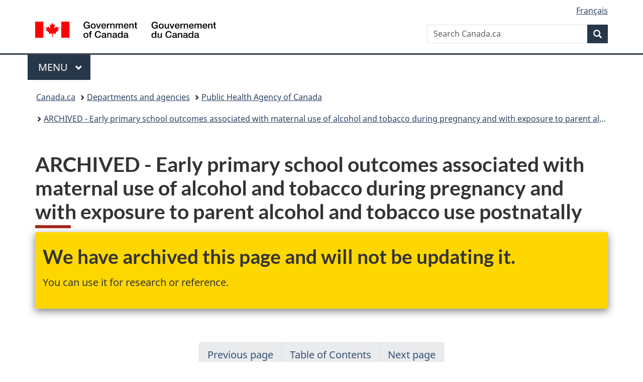

--- FILE ---
content_type: text/html;charset=utf-8
request_url: https://www.canada.ca/en/public-health/services/publications/healthy-living/fasd-early-primary-school-outcomes/literature-review.html
body_size: 19020
content:
<!doctype html>


<html class="no-js" dir="ltr" lang="en" xmlns="http://www.w3.org/1999/xhtml">

<head prefix="og: http://ogp.me/ns#">
    
<meta http-equiv="X-UA-Compatible" content="IE=edge"/>
<meta charset="utf-8"/>
<title>ARCHIVED - Early primary school outcomes associated with maternal use of alcohol and tobacco during pregnancy and with exposure to parent alcohol and tobacco use postnatally - Canada.ca</title>
<meta content="width=device-width,initial-scale=1" name="viewport"/>


	<link rel="schema.dcterms" href="http://purl.org/dc/terms/"/>
	<link rel="canonical" href="https://www.canada.ca/en/public-health/services/publications/healthy-living/fasd-early-primary-school-outcomes/literature-review.html"/>
    <link rel="alternate" hreflang="en" href="https://www.canada.ca/en/public-health/services/publications/healthy-living/fasd-early-primary-school-outcomes/literature-review.html"/>
	
        <link rel="alternate" hreflang="fr" href="https://www.canada.ca/fr/sante-publique/services/publications/vie-saine/etcaf-enfants-debut-primaire/analyse-documentaire.html"/>
	
	
		<meta name="description" content="The main purpose of the present study was to analyze longitudinal data from the Better Beginnings, Better Futures (BBBF) prospective study to examine relationships between prenatal exposure to alcohol and tobacco, separately and in combination, on developmental outcomes in young children from disadvantaged Ontario communities over the first four years of primary school (i.e. from 4 to 8 years of age)."/>
	
	
		<meta name="keywords" content="Fetal Alcohol Spectrum Disorder, Children and prenatal alcohol use, children and prenatal alcohol abuse, students and social disabilities, students and learning disabilities, behaviour problems, emotional problems, education, elementary education, prenatal tobacco use, prenatal exposure, parents and alcohol use, parents and tobacco use, fetus and effects of alcohol, fetus and effects of tobacco"/>
	
	
		<meta name="author" content="Public Health Agency of Canada"/>
	
	
		<meta name="dcterms.title" content="ARCHIVED - Early primary school outcomes associated with maternal use of alcohol and tobacco during pregnancy and with exposure to parent alcohol and tobacco use postnatally"/>
	
	
		<meta name="dcterms.description" content="The main purpose of the present study was to analyze longitudinal data from the Better Beginnings, Better Futures (BBBF) prospective study to examine relationships between prenatal exposure to alcohol and tobacco, separately and in combination, on developmental outcomes in young children from disadvantaged Ontario communities over the first four years of primary school (i.e. from 4 to 8 years of age)."/>
	
	
		<meta name="dcterms.creator" content="Public Health Agency of Canada"/>
	
	
	
		<meta name="dcterms.language" title="ISO639-2/T" content="eng"/>
	
	
	
		<meta name="dcterms.issued" title="W3CDTF" content="2011-08-12"/>
	
	
		<meta name="dcterms.modified" title="W3CDTF" content="2011-08-12"/>
	
	
		<meta name="dcterms.audience" content="general public"/>
	
	
		<meta name="dcterms.spatial" content="Canada"/>
	
	
		<meta name="dcterms.type" content="research"/>
	
	
	
	
	
		<meta name="dcterms.identifier" content="Public_Health_Agency_of_Canada"/>
	
	
	
        



	<meta prefix="fb: https://www.facebook.com/2008/fbml" property="fb:pages" content="378967748836213, 160339344047502, 184605778338568, 237796269600506, 10860597051, 14498271095, 209857686718, 160504807323251, 111156792247197, 113429762015861, 502566449790031, 312292485564363, 1471831713076413, 22724568071, 17294463927, 1442463402719857, 247990812241506, 730097607131117, 1142481292546228, 1765602380419601, 131514060764735, 307780276294187, 427238637642566, 525934210910141, 1016214671785090, 192657607776229, 586856208161152, 1146080748799944, 408143085978521, 490290084411688, 163828286987751, 565688503775086, 460123390028, 318424514044, 632493333805962, 370233926766473, 173004244677, 1562729973959056, 362400293941960, 769857139754987, 167891083224996, 466882737009651, 126404198009505, 135409166525475, 664638680273646, 169011506491295, 217171551640146, 182842831756930, 1464645710444681, 218822426028, 218740415905, 123326971154939, 125058490980757, 1062292210514762, 1768389106741505, 310939332270090, 285960408117397, 985916134909087, 655533774808209, 1522633664630497, 686814348097821, 230798677012118, 320520588000085, 103201203106202, 273375356172196, 61263506236, 353102841161, 1061339807224729, 1090791104267764, 395867780593657, 1597876400459657, 388427768185631, 937815283021844, 207409132619743, 1952090675003143, 206529629372368, 218566908564369, 175257766291975, 118472908172897, 767088219985590, 478573952173735, 465264530180856, 317418191615817, 428040827230778, 222493134493922, 196833853688656, 194633827256676, 252002641498535, 398018420213195, 265626156847421, 202442683196210, 384350631577399, 385499078129720, 178433945604162, 398240836869162, 326182960762584, 354672164565195, 375081249171867, 333050716732105, 118996871563050, 240349086055056, 119579301504003, 185184131584797, 333647780005544, 306255172770146, 369589566399283, 117461228379000, 349774478396157, 201995959908210, 307017162692056, 145928592172074, 122656527842056">


	


    


	<script src="//assets.adobedtm.com/be5dfd287373/abb618326704/launch-3eac5e076135.min.js"></script>










<link rel="stylesheet" href="https://use.fontawesome.com/releases/v5.15.4/css/all.css" integrity="sha256-mUZM63G8m73Mcidfrv5E+Y61y7a12O5mW4ezU3bxqW4=" crossorigin="anonymous"/>
<script blocking="render" src="/etc/designs/canada/wet-boew/js/gcdsloader.min.js"></script>
<link rel="stylesheet" href="/etc/designs/canada/wet-boew/css/theme.min.css"/>
<link href="/etc/designs/canada/wet-boew/assets/favicon.ico" rel="icon" type="image/x-icon"/>
<noscript><link rel="stylesheet" href="/etc/designs/canada/wet-boew/css/noscript.min.css"/></noscript>







                              <script>!function(a){var e="https://s.go-mpulse.net/boomerang/",t="addEventListener";if("False"=="True")a.BOOMR_config=a.BOOMR_config||{},a.BOOMR_config.PageParams=a.BOOMR_config.PageParams||{},a.BOOMR_config.PageParams.pci=!0,e="https://s2.go-mpulse.net/boomerang/";if(window.BOOMR_API_key="KBFUZ-C9D7G-RB8SX-GRGEN-HGMC9",function(){function n(e){a.BOOMR_onload=e&&e.timeStamp||(new Date).getTime()}if(!a.BOOMR||!a.BOOMR.version&&!a.BOOMR.snippetExecuted){a.BOOMR=a.BOOMR||{},a.BOOMR.snippetExecuted=!0;var i,_,o,r=document.createElement("iframe");if(a[t])a[t]("load",n,!1);else if(a.attachEvent)a.attachEvent("onload",n);r.src="javascript:void(0)",r.title="",r.role="presentation",(r.frameElement||r).style.cssText="width:0;height:0;border:0;display:none;",o=document.getElementsByTagName("script")[0],o.parentNode.insertBefore(r,o);try{_=r.contentWindow.document}catch(O){i=document.domain,r.src="javascript:var d=document.open();d.domain='"+i+"';void(0);",_=r.contentWindow.document}_.open()._l=function(){var a=this.createElement("script");if(i)this.domain=i;a.id="boomr-if-as",a.src=e+"KBFUZ-C9D7G-RB8SX-GRGEN-HGMC9",BOOMR_lstart=(new Date).getTime(),this.body.appendChild(a)},_.write("<bo"+'dy onload="document._l();">'),_.close()}}(),"".length>0)if(a&&"performance"in a&&a.performance&&"function"==typeof a.performance.setResourceTimingBufferSize)a.performance.setResourceTimingBufferSize();!function(){if(BOOMR=a.BOOMR||{},BOOMR.plugins=BOOMR.plugins||{},!BOOMR.plugins.AK){var e=""=="true"?1:0,t="",n="aoko7aacc2txg2lrlima-f-9a4881454-clientnsv4-s.akamaihd.net",i="false"=="true"?2:1,_={"ak.v":"39","ak.cp":"780901","ak.ai":parseInt("231651",10),"ak.ol":"0","ak.cr":9,"ak.ipv":4,"ak.proto":"h2","ak.rid":"1bc80f52","ak.r":51208,"ak.a2":e,"ak.m":"dscb","ak.n":"essl","ak.bpcip":"3.148.239.0","ak.cport":47766,"ak.gh":"23.209.83.15","ak.quicv":"","ak.tlsv":"tls1.3","ak.0rtt":"","ak.0rtt.ed":"","ak.csrc":"-","ak.acc":"","ak.t":"1769036312","ak.ak":"hOBiQwZUYzCg5VSAfCLimQ==N41TLhvb5SNREmHVHeX8Ay+stdzKfg4JqH+CpcBGEKolN6aAywehxBOzy3x3hdjAlsF6+7H4lzxedU7cFlq+gLRNzuRzdCmTt8UIg/FsyNytMKwJNejN9eTRfFRgqvJ3uVXmX3cCsZ8Ljh5ARGar6kbBcjeeEVec3mbtQVgeUEPFVC9TYDSNSNkctjWicp0GU7EkoDl1h9pLzwjPSOtks2T53wVWnxk8OGOzErPUuEOLgv1PgFNTJQp5UGtfK9Q65ZI6k3+XWBgRSV/JJkvV/6u27duqvJ51JPmmcAqEfkRdtpOfFTGauPPeZBPOBdPgormpye5l9CHzGIZ9Ta9OKI7S4J7psWeTaA9yDyRWd6RcAYp2jPxxHXSHwdn6aRxqZK/b22UNn9pmJEf2VGf9uZz3gyBfdTqRNB5LMWiCoDg=","ak.pv":"820","ak.dpoabenc":"","ak.tf":i};if(""!==t)_["ak.ruds"]=t;var o={i:!1,av:function(e){var t="http.initiator";if(e&&(!e[t]||"spa_hard"===e[t]))_["ak.feo"]=void 0!==a.aFeoApplied?1:0,BOOMR.addVar(_)},rv:function(){var a=["ak.bpcip","ak.cport","ak.cr","ak.csrc","ak.gh","ak.ipv","ak.m","ak.n","ak.ol","ak.proto","ak.quicv","ak.tlsv","ak.0rtt","ak.0rtt.ed","ak.r","ak.acc","ak.t","ak.tf"];BOOMR.removeVar(a)}};BOOMR.plugins.AK={akVars:_,akDNSPreFetchDomain:n,init:function(){if(!o.i){var a=BOOMR.subscribe;a("before_beacon",o.av,null,null),a("onbeacon",o.rv,null,null),o.i=!0}return this},is_complete:function(){return!0}}}}()}(window);</script></head>

<body vocab="http://schema.org/" typeof="WebPage" resource="#wb-webpage" class="">

    




    
        
        
        <div class="newpar new section">

</div>

    
        
        
        <div class="par iparys_inherited">

    
    
    
    
        
        
        <div class="global-header"><nav><ul id="wb-tphp">
	<li class="wb-slc"><a class="wb-sl" href="#wb-cont">Skip to main content</a></li>
	<li class="wb-slc"><a class="wb-sl" href="#wb-info">Skip to &#34;About government&#34;</a></li>
	
</ul></nav>

<header>
	<div id="wb-bnr" class="container">
		<div class="row">
			
			<section id="wb-lng" class="col-xs-3 col-sm-12 pull-right text-right">
    <h2 class="wb-inv">Language selection</h2>
    <div class="row">
        <div class="col-md-12">
            <ul class="list-inline mrgn-bttm-0">
                <li>
                    <a lang="fr" href="/fr/sante-publique/services/publications/vie-saine/etcaf-enfants-debut-primaire/analyse-documentaire.html">
                        
                            <span class="hidden-xs" translate="no">Fran&ccedil;ais</span>
                            <abbr title="Fran&ccedil;ais" class="visible-xs h3 mrgn-tp-sm mrgn-bttm-0 text-uppercase" translate="no">fr</abbr>
                        
                        
                    </a>
                </li>
                
                
            </ul>
        </div>
    </div>
</section>
				<div class="brand col-xs-9 col-sm-5 col-md-4" property="publisher" resource="#wb-publisher" typeof="GovernmentOrganization">
					
                    
					
						
						<a href="/en.html" property="url">
							<img src="/etc/designs/canada/wet-boew/assets/sig-blk-en.svg" alt="Government of Canada" property="logo"/>
							<span class="wb-inv"> /
								
								<span lang="fr">Gouvernement du Canada</span>
							</span>
						</a>
					
					<meta property="name" content="Government of Canada"/>
					<meta property="areaServed" typeof="Country" content="Canada"/>
					<link property="logo" href="/etc/designs/canada/wet-boew/assets/wmms-blk.svg"/>
				</div>
				<section id="wb-srch" class="col-lg-offset-4 col-md-offset-4 col-sm-offset-2 col-xs-12 col-sm-5 col-md-4">
					<h2>Search</h2>
					
<form action="/en/sr/srb.html" method="get" name="cse-search-box" role="search">
	<div class="form-group wb-srch-qry">
		
		    <label for="wb-srch-q" class="wb-inv">Search Canada.ca</label>
			<input id="wb-srch-q" list="wb-srch-q-ac" class="wb-srch-q form-control" name="q" type="search" value="" size="34" maxlength="170" placeholder="Search Canada.ca"/>
		    
		

		<datalist id="wb-srch-q-ac">
		</datalist>
	</div>
	<div class="form-group submit">
	<button type="submit" id="wb-srch-sub" class="btn btn-primary btn-small" name="wb-srch-sub"><span class="glyphicon-search glyphicon"></span><span class="wb-inv">Search</span></button>
	</div>
</form>

				</section>
		</div>
	</div>
	<hr/>
	
	<div class="container"><div class="row">
		
        <div class="col-md-8">
        <nav class="gcweb-menu" typeof="SiteNavigationElement">
		<h2 class="wb-inv">Menu</h2>
		<button type="button" aria-haspopup="true" aria-expanded="false"><span class="wb-inv">Main </span>Menu <span class="expicon glyphicon glyphicon-chevron-down"></span></button>
<ul role="menu" aria-orientation="vertical" data-ajax-replace="/content/dam/canada/sitemenu/sitemenu-v2-en.html">
	<li role="presentation"><a role="menuitem" tabindex="-1" href="https://www.canada.ca/en/services/jobs.html">Jobs and the workplace</a></li>
	<li role="presentation"><a role="menuitem" tabindex="-1" href="https://www.canada.ca/en/services/immigration-citizenship.html">Immigration and citizenship</a></li>
	<li role="presentation"><a role="menuitem" tabindex="-1" href="https://travel.gc.ca/">Travel and tourism</a></li>
	<li role="presentation"><a role="menuitem" tabindex="-1" href="https://www.canada.ca/en/services/business.html">Business and industry</a></li>
	<li role="presentation"><a role="menuitem" tabindex="-1" href="https://www.canada.ca/en/services/benefits.html">Benefits</a></li>
	<li role="presentation"><a role="menuitem" tabindex="-1" href="https://www.canada.ca/en/services/health.html">Health</a></li>
	<li role="presentation"><a role="menuitem" tabindex="-1" href="https://www.canada.ca/en/services/taxes.html">Taxes</a></li>
	<li role="presentation"><a role="menuitem" tabindex="-1" href="https://www.canada.ca/en/services/environment.html">Environment and natural resources</a></li>
	<li role="presentation"><a role="menuitem" tabindex="-1" href="https://www.canada.ca/en/services/defence.html">National security and defence</a></li>
	<li role="presentation"><a role="menuitem" tabindex="-1" href="https://www.canada.ca/en/services/culture.html">Culture, history and sport</a></li>
	<li role="presentation"><a role="menuitem" tabindex="-1" href="https://www.canada.ca/en/services/policing.html">Policing, justice and emergencies</a></li>
	<li role="presentation"><a role="menuitem" tabindex="-1" href="https://www.canada.ca/en/services/transport.html">Transport and infrastructure</a></li>
	<li role="presentation"><a role="menuitem" tabindex="-1" href="https://www.international.gc.ca/world-monde/index.aspx?lang=eng">Canada and the world</a></li>
	<li role="presentation"><a role="menuitem" tabindex="-1" href="https://www.canada.ca/en/services/finance.html">Money and finances</a></li>
	<li role="presentation"><a role="menuitem" tabindex="-1" href="https://www.canada.ca/en/services/science.html">Science and innovation</a></li>
	<li role="presentation"><a role="menuitem" tabindex="-1" href="https://www.canada.ca/en/services/life-events.html">Manage life events</a></li>
</ul>

		
        </nav>   
        </div>
		
		
		
    </div></div>
	
		<nav id="wb-bc" property="breadcrumb"><h2 class="wb-inv">You are here:</h2><div class="container"><ol class="breadcrumb">
<li><a href='/en.html'>Canada.ca</a></li>
<li><a href='/en/government/dept.html'>Departments and agencies</a></li>
<li><a href='/en/public-health.html'>Public Health Agency of Canada</a></li>
<li><a href='/en/public-health/services/publications/healthy-living/fasd-early-primary-school-outcomes.html'>ARCHIVED - Early primary school outcomes associated with maternal use of alcohol and tobacco during pregnancy and with exposure to parent alcohol and tobacco use postnatally</a></li>
</ol></div></nav>


	

  
</header>
</div>

    

</div>

    




	



    
    

    
    
        <main property="mainContentOfPage" resource="#wb-main" typeof="WebPageElement" class="container">
            
            <div class="mwstitle section">

    <h1 property="name" id="wb-cont" dir="ltr">
ARCHIVED - Early primary school outcomes associated with maternal use of alcohol and tobacco during pregnancy and with exposure to parent alcohol and tobacco use postnatally</h1>
	</div>
<div class="mwstext section"><section class="gc-archv wb-inview modal-content show-none bar-demo" data-inview="top-bar">
  <div class="container">
  <h2>We have archived this page and will not be updating it.</h2>
  <p>You can use it for research or reference.</p>
  </div>
  </section>
  <section id="top-bar" class="gc-archv wb-overlay modal-content overlay-def wb-bar-t">
  <div class="container">
  <h2>We have archived this page and will not be updating it.</h2>
  <p>You can use it for research or reference.</p>
  </div>
  </section><p>&nbsp;</p></div>
<div class="mwstext section"><div class="text-center"> 
 <ul class="pagination"> 
  <li><a href="/en/public-health/services/publications/healthy-living/fasd-early-primary-school-outcomes/introduction.html">Previous page</a></li> 
  <li><a href="/en/public-health/services/publications/healthy-living/fasd-early-primary-school-outcomes.html#toc">Table of Contents</a></li> 
  <li><a href="/en/public-health/services/publications/healthy-living/fasd-early-primary-school-outcomes/method.html">Next page</a></li> 
 </ul> 
</div></div>
<div class="mwstext section"><div class="pull-right col-md-4"> 
 <section class="panel panel-default"> 
  <header class="panel-heading"> 
   <h5 class="panel-title">Early primary school outcomes</h5> 
  </header> 
  <div class="panel-body"> 
   <p><a href="/content/dam/phac-aspc/migration/phac-aspc/hp-ps/dca-dea/prog-ini/fasd-etcaf/publications/epso-edp/pdf/epso-edp-eng.pdf" title="Link to a PDF Document"> <img alt="" src="/content/dam/phac-aspc/migration/phac-aspc/hp-ps/dca-dea/prog-ini/fasd-etcaf/publications/epso-edp/images/09-213-ASPC-BBBF-ENb-cov.gif"> </a></p>
   <div class="clearfix"></div>
   <a href="/content/dam/phac-aspc/migration/phac-aspc/hp-ps/dca-dea/prog-ini/fasd-etcaf/publications/epso-edp/pdf/epso-edp-eng.pdf" title="Link to a PDF Document"> PDF Document<br> 5.21 MB - 82 pages</a> 
   <div class="clearfix"></div>
    
   <div class="clearfix"></div>
    
  </div> 
 </section> 
</div></div>
<div class="mwsbodytext text parbase section">
    

    
         <h2>2. Literature Review </h2>  <p><strong>Exposure to Prenatal and Postnatal&nbsp;Alcohol and&nbsp;Tobacco </strong></p>  <br/><h3><a id="pr01" name="pr01"></a>2.1 Methodological Considerations</h3>  <p>In discussing the associations between maternal substance use and children’s health, it is important to note at the outset several important caveats, summarized eloquently by Richter and Richter (2001), as well as Huizink and Mulder (2006). In this area of research, “gold standard” experimental designs (randomized controlled trials) are precluded because of obvious ethical concerns. Thus, the ability to draw causal conclusions is limited. Most research studies are based on cross-sectional designs with clinical samples&nbsp;– highly exposed children (sometimes termed “cases”) who are selected and compared to non-exposed children. In these types of studies, information on alcohol and smoking during pregnancy is collected retrospectively, up to 12 months or more after birth of the child. Use of a retrospective design increases the possibility of recall bias, wherein the mother is hesitant to admit substance use, or forgets the amount she consumed. A prospective longitudinal design is preferable, since the women are typically recruited during pregnancy and their child is followed for a long period (e.g. from 3 months to 8 years of age in the current <span class="abbr" title="Better Beginnings, Better Futures"><abbr title="Better Beginnings, Better Futures">BBBF</abbr></span> longitudinal&nbsp;study). </p>  <p>A number of confounding factors can mediate the demonstrated associations between prenatal substance exposure and effects on children. These confounds may include, for example, socio-economic status (SES) and other demographic variables such as maternal education; prenatal nutrition, caffeine, drug use and psychological stress; prenatal medical care; and the postnatal environment such as exposure to second-hand smoke, quality of the parent–child interactions, and other familial risk factors. Two studies indicate that the association between prenatal tobacco exposure and effects on children may be influenced more by confounders than the association between prenatal alcohol exposure and effects on children (D’Onofrio et al., 2008; Sen &amp; Swaminathan, 2007). Finally, it should be noted that the methods of assessment, specific outcome measures and level of substance use vary greatly among studies. Results from different studies, therefore, are not always&nbsp;directly comparable (Huizink &amp; Mulder,&nbsp;2006).</p>  <p class="padd ExBox-Content-448aa1 h6 mrgn-lft-lg"> <strong> Nevertheless, the preponderance of evidence clearly points to strong associations between prenatal alcohol and tobacco exposure and adverse consequences on children’s physical, cognitive, social/emotional and behavioural development (Richter &amp; Richter,&nbsp;2001).</strong></p>  <p>Although a relatively large body of literature has examined effects of prenatal exposure to alcohol and tobacco in newborns and infants, there are fewer studies on older children. Thus, in the sections below, we focus on effects on preschool and primary school-aged&nbsp;children. </p>  <p class="padd ExBox-Content-448aa1 h6 mrgn-lft-lg"> <strong>It is important to assess developmental outcomes in childhood since these outcomes predict health and well-being into adolescence and adulthood (Pihlakoski et al.,&nbsp;2006).</strong></p>   <h3><a id="pr02" name="pr02"></a>2.2 &nbsp;&nbsp;&nbsp;&nbsp;Alcohol Exposure in Prenatal and Postnatal Periods</h3>  <p>In Canada, the rate of mothers who report drinking any alcohol during pregnancy is approximately 10.5%, according to the 2005 Canadian Community Health Survey (<span class="abbr" title="Canadian Community Health Survey"><abbr title="Canadian Community Health Survey">CCHS</abbr></span>). In this nationally representative survey, women who had given birth in the previous five years were asked about their alcohol use during pregnancy. In the 2005 survey, the rate of alcohol use was slightly lower than in the previous two <span class="abbr" title="Canadian Community Health Survey"><abbr title="Canadian Community Health Survey">CCHS</abbr></span> surveys: 12.4% of women in 2003 and 12.2% of women in 2000–01 reported drinking alcohol during pregnancy (Public Health Agency of Canada, 2008). In the <span class="abbr" title="Canadian Community Health Survey"><abbr title="Canadian Community Health Survey">CCHS</abbr></span>, women over the age of 35 or between 15 and 19 years were generally more likely to report alcohol consumption than mothers between the ages of 20&nbsp;and 34. Regionally, Quebec had the highest rate of maternal drinking during pregnancy in 2005 at 17.7%, and Newfoundland and Labrador had the lowest rate at&nbsp;4.1%.&nbsp;</p>  <p>Slightly higher rates of maternal alcohol use during pregnancy were reported in the National Longitudinal Survey of Children and Youth (<span class="abbr" title="National Longitudinal Survey of Children and Youth"><abbr title="National Longitudinal Survey of Children and Youth">NLSCY</abbr></span>) – in 2002–03, 15.6% of mothers reported consuming alcohol during their pregnancy and in 2000–01, 13.9% did so (Government of Canada,&nbsp;2007).</p>  <p>A more in-depth analysis of the 2000–01 CCHS data from Alberta indicates that younger mothers (under 20 years) were more likely to binge drink (i.e. drink 5 or more drinks on one occasion) than mothers over&nbsp;26 years of age. These analyses also indicate that higher-income pregnant women in Alberta were more likely to be drinkers; however, when they did drink, lower-income pregnant women were more likely to binge drink once per month or&nbsp;more.</p>  <p>These data are supported by the 2006–07 Maternity Experiences Survey results, which indicated that approximately 10.5% of women reported drinking during pregnancy. The Maternity Experiences Survey is a project of the Public Health Agency of Canada’s Canadian Perinatal Surveillance System and was conducted by Statistics Canada. The study surveyed women 15 years of age and older who had had a singleton birth in the three months prior to the 2006 Census (Public Health Agency of Canada,&nbsp;2009). </p>  <p>These figures indicate that a substantial number of Canadian children will continue&nbsp;to be exposed to alcohol in the prenatal stage unless there are dramatic changes in&nbsp;maternal&nbsp;behaviour. </p>  <h4>2.2.1 Heavy Drinking During&nbsp;Pregnancy and Fetal Alcohol&nbsp;Spectrum&nbsp;Disorder</h4>  <p><strong>Alcohol is established as a significant teratogen, and results in a host of cognitive, social and behavioural deficits such as impairments in general intellectual functioning, language and academic achievement; developmental delays; and problems with learning, memory, adaptive functioning, attention, inhibition, and state regulation (Bailey et al., 2004; Mattson, Riley, Gramling, Delis &amp; Jones, 1998; Streissguth &amp; O’Malley, 2000). The consequences of alcohol use in pregnancy range from subtle problems to the unique cluster of abnormalities that constitutes Fetal Alcohol Syndrome (FAS) – the most severe of the four conditions that comprise Fetal Alcohol Spectrum Disorder (FASD) (Chudley et al., 2005; Jacobson &amp; Jacobson, 2002).</strong></p>  <p><abbr title="Fetal Alcohol Syndrome">FAS</abbr> was first described in 1973 by Jones and Smith, and is caused by heavy drinking during pregnancy. A diagnosis of <abbr title="Fetal Alcohol Syndrome">FAS</abbr> requires evidence of four main features (growth deficiency, facial malformation, central nervous system damage and confirmed (or unconfirmed) prenatal alcohol exposure), although substantial developmental disabilities are also evident in children without facial malformation (Chudley et al., 2005). The term “<span class="abbr" title="Fetal Alcohol Spectrum Disorder"><abbr title="Fetal Alcohol Spectrum Disorder">FASD</abbr></span>” refers collectively to a number of disabilities associated with prenatal exposure to alcohol. The three conditions in the spectrum, all permanent and preventable, include <abbr title="Fetal Alcohol Syndrome">FAS</abbr>, partial-<abbr title="Fetal Alcohol Syndrome">FAS</abbr> (<span class="abbr" title="partial Fetal Alcohol Syndrome"><abbr title="partial Fetal Alcohol Syndrome">pFAS</abbr></span>), and alcohol-related neurodevelopmental disorder (<span class="abbr" title="alcohol-related neurodevelopmental disorder"><abbr title="alcohol-related neurodevelopmental disorder">ARND</abbr></span>). The latter two terms are applied to children who have confirmed prenatal alcohol exposure and who exhibit some, but not all, of the <abbr title="Fetal Alcohol Syndrome">FAS</abbr> features (Chudley et al., 2005). In Canada, it is estimated that 9 out of&nbsp;1,000 babies each year are born with <span class="abbr" title="Fetal Alcohol Spectrum Disorder"><abbr title="Fetal Alcohol Spectrum Disorder">FASD</abbr></span> (Public Health Agency of Canada,&nbsp;2007).</p>  <p>The majority of studies to date have focused on binge drinking during pregnancy and the associations with FAS among exposed children (Huizink &amp; Mulder, 2006). Substantial evidence indicates that binge-like drinking patterns, in which the fetus is exposed to high blood alcohol concentrations over relatively short periods of time, are particularly harmful for offspring, and place the fetus at the highest risk of FASD (Maier &amp; West, 2001). Binge drinking is often defined as 5 or more drinks on one occasion; one standard drink is equivalent to 0.5 oz. of absolute alcohol (AA) (Streissguth, Barr &amp; Sampson, 1990). For example, Streissguth, Barr and Sampson (1990) reported that children whose mothers reported any binge drinking in the period prior to pregnancy recognition demonstrated poorer academic performance on reading and arithmetic at age 7 than children whose mothers abstained or did not binge drink during&nbsp;pregnancy.</p>  <p>Notwithstanding the profound negative effects of heavy drinking during pregnancy, a growing body of literature has documented adverse effects on children’s functioning at low to moderate levels of prenatal alcohol exposure&nbsp;(e.g. Jacobson &amp; Jacobson, 1994; Sayal, Heron, Golding &amp; Emond, 2007; Sood et al.,&nbsp;2001).</p>  <h4> 2.2.2 Moderate and Low&nbsp;Levels of Drinking During&nbsp;Pregnancy: Cognitive and&nbsp;Behavioural&nbsp;Outcomes</h4>  <p>Recently, the effects of low levels of prenatal alcohol consumption have come under particular scrutiny. Controversial results from the U.K. Millennium Cohort study published online late in 2008 indicated that children born to mothers who drank up to 1 to 2 drinks per week or per occasion during pregnancy were not at increased risk of clinically relevant behavioural difficulties or cognitive deficits compared with children of abstinent mothers. The odds ratios in this study actually indicated lower risks&nbsp;of these problems at age 3 among children&nbsp;of light drinkers, even after controlling for possible confounds including socio-economic factors, current drinking, mother’s mental health, and child–parent relationship (Kelly et al., 2009). This study has received much media attention and prompted several commentaries and debates among researchers and clinicians, some of whom listed numerous methodological limitations of Kelly and colleagues’ study (e.g. Gijsen, Fulga, Garcia-Bourmissen &amp; Koren, 2008; Nathanson, Jayesinghe &amp; Roycroft, 2007; Sayal,&nbsp;2009).</p>  <p>Indeed, Kelly and colleagues’ (2009) results were surprising in light of a growing body of literature that has documented the adverse effects of low and moderate levels of prenatal alcohol on behaviour, IQ, learning, and other educational outcomes among early school-aged children (Jacobson &amp; Jacobson, 1994; Jacobson, Chiodo, Sokol &amp; Jacobson, 2002; Sayal, Heron, Golding &amp; Emond, 2007; Sood et al., 2001). For example, Sayal and colleagues (2007) reported an increased risk of behavioural and emotional problems (composite score of these problems) among girls whose mothers drank less than 1 drink per week during pregnancy. These effects were observed for parent ratings at age 47&nbsp;months and 81&nbsp;months, and were confirmed by later teacher ratings between&nbsp;7 and 9&nbsp;years of age. Similarly, in a prospective study of 501 mother-child pairs, Sood et&nbsp;al. (2001) reported that children with any prenatal exposure to alcohol were 3.2 times more likely to have delinquent behaviour scores in the clinical range. Other behavioural outcomes related to prenatal alcohol exposure include psychosocial deficits and problem behaviours, which have been found in FAS children and in children who were prenatally exposed to moderate levels of alcohol. These children were at increased risk of psychiatric disorders (Streissguth, Barr, Kogan &amp; Bookstein, 1996) and were more likely to be rated as hyperactive, disruptive, impulsive or delinquent (Roebuck, Mattson &amp; Riley,&nbsp;1999).</p>  <p>The level of cognitive deficits among children with low–moderate prenatal alcohol exposure has not been studied extensively. Several studies, however, indicate that moderate alcohol exposure is associated with cognitive deficits in primary school-aged children, including IQ decrements, learning and memory problems and deficits in information-processing speed (Carmichael-Olson et al., 1997; Streissguth, 2007; Streissguth, Barr &amp; Sampson, 1990; Wilford, Leech &amp; Day, 2006). Streissguth, Barr and Sampson (1990), for example, found that moderate alcohol exposure (defined in this study as 2 or more drinks/day) was related to a 6-point decrease in IQ and lower reading and arithmetic achievement test scores at age 7, after adjustment for 15 covariates including prenatal tobacco exposure. In a prospective study of 636 mother-child pairs, Wilford, Leech and Day (2006) reported that moderate alcohol exposure (approximately 1&nbsp;drink per day) during the first and second trimesters was related to decreases in composite IQ score as well as verbal, abstract/visual, and quantitative subscales at age 10 among African American&nbsp;children.</p>  <p>It appears that there may be dose–response effect of alcohol on child outcomes, wherein the heavier the level of maternal drinking during pregnancy, the greater the magnitude of negative effects on the exposed child (Goldschmidt, Richardson, Stoffer, Geva &amp; Day, 1996; Jacobson and Jacobson, 2002; Jacobson, Jacobson, Sokol, Chiodo &amp; Corobana, 2004; Sood et al., 2001). For example, Jacobson, Jacobson, Sokol, Chiodo and Corobana (2004) reported that each additional ounce of absolute alcohol (AA) per day (approximately 2 standard drinks) during pregnancy was related to a 2.9 point decrease in overall IQ at age&nbsp;7.</p>  <p>In the section below, we examine the effects on externalizing and internalizing behaviour problems in&nbsp;particular. </p>  <h4> 2.2.3 Externalizing and Internalizing&nbsp;Behaviour Problems </h4>  <p>An emerging literature has begun to document the associations between prenatal alcohol exposure and externalizing behaviour problems in school-aged children. Specifically, researchers have documented higher rates of inattentive, hyperactive, aggressive and&nbsp;antisocial behaviour in alcohol-exposed&nbsp;children compared with children with no exposure to alcohol (Brown et al., 1991; Mattson&nbsp;&amp; Riley, 2000; Nanson &amp; Hiscock, 1990; Sood et al.,&nbsp;2001).</p>  <p>In the aforementioned study by Sood et al. (2001), low levels of prenatal alcohol exposure (i.e. 1 alcoholic drink per week) were significantly associated with higher externalizing (aggressive and delinquent), internalizing (anxious/depressed and withdrawn), and other behaviour problems at 6 to 7 years of age. These results persisted even after careful control for confounding factors, including prenatal tobacco exposure, maternal age, education, marital status, <abbr title="socio-economic status">SES</abbr> and the home environment. Similarly, in a smaller sample of 88 Caucasian children 6 to 13 years old, heavy prenatal alcohol exposure (mothers were known to abuse alcohol, but children did not have diagnosis of <abbr title="Fetal Alcohol Syndrome">FAS</abbr>) was related to greater externalizing (attention, aggression, delinquency), internalizing (total score) and total behaviour problem scores (Mattson &amp; Riley, 2000). In one retrospective study of children with <abbr title="Fetal Alcohol Syndrome">FAS</abbr> or fetal alcohol effects (<span class="abbr" title="Fetal Alcohol Effects"><abbr title="Fetal Alcohol Effects">FAE</abbr></span>) (now part of the <span class="abbr" title="Fetal Alcohol Spectrum Disorder"><abbr title="Fetal Alcohol Spectrum Disorder">FASD</abbr></span>) or children with attention deficit hyperactivity disorder (<span class="abbr" title="attention deficit hyperactivity disorder"><abbr title="attention deficit hyperactivity disorder">ADHD</abbr></span>) and controls (Nanson and Hiscock, 1990), parents rated both groups of children as being more hyperactive and more inattentive than the children with no <abbr title="Fetal Alcohol Syndrome">FAS</abbr> and no&nbsp;<span class="abbr" title="attention deficit hyperactivity disorder"><abbr title="attention deficit hyperactivity disorder">ADHD</abbr></span>. </p>  <p>Few studies have compared parent and teacher rating of externalizing problems. However, Brown et al. (1991), did compare these two groups of informants. Although teacher reports reflected more social competence problems, depression and externalizing behaviours in 5-year-old children whose mothers continued to drink during pregnancy compared with those whose mothers stopped drinking or who never drank, parent reports revealed no such differences (Brown et al.,&nbsp;1991). </p>  <p>Recently, researchers have also turned their attention to the associations between prenatal alcohol exposure and children’s internalizing problems such as depression and anxiety. O’Connor and colleagues have published a series of reports indicating associations between prenatal alcohol and childhood-onset depression (O’Connor &amp; Kasari, 2000; O’Connor &amp; Paley, 2006). For example, O’Connor and Paley (2006) used SEM to investigate the pathways from prenatal alcohol exposure to child depressive symptoms and the mediating effects of maternal and child characteristics, in a small sample of children aged 4 to 5 years. Results indicated that prenatal alcohol exposure was associated with more negative child affect. In turn, mothers of more negative children were less emotionally connected to their children, and those children had higher levels of depressive symptomatology. Interestingly, these results could not be explained by current maternal drinking patterns (O’Connor &amp; Paley, 2006). Similarly, analyses from a large prospective sample of children prenatally exposed to moderate levels of alcohol indicated an association between higher rates of internalizing problems at age 10 and greater prenatal alcohol exposure, after controlling for significant covariates that also predicted problem behaviours (Day &amp; Richardson,&nbsp;2000).</p>  <h4> 2.2.4 Postnatal Alcohol Exposure</h4>  <p>Both prenatal and postnatal alcohol exposure appear to shape children’s developmental trajectories (O’Connor &amp; Paley, 2006). It is of importance, then, that prenatal alcohol use is strongly correlated with postnatal use (Carmichael-Olson, O’Connor &amp; Fitzgerald, 2001). Such an association raises the possibility that there is some aspect of postnatal drinking that could account for effects attributed to prenatal drinking, and deserves to be&nbsp;addressed.</p>  <p>A large body of literature has examined the adverse effects of children of alcoholics (termed <span class="abbr" title="children of alcoholics"><abbr title="children of alcoholics">COAs</abbr></span>). These studies suggest that children of alcoholics are at higher risk for a variety of emotional, behavioural and other developmental problems (Fitzgerald, Davies &amp; Zucker,&nbsp;2002).</p>  <p>Despite the well-documented adverse effects of postnatal exposure to alcohol, several researchers have noted that the effects of maternal current drinking do not have much of an effect on the strong association between prenatal alcohol and internalizing behaviour problems (O’Connor &amp; Paley, 2006), aggressive behaviour, or social competence of school-aged children (Brown et al., 1991). It is possible that prenatal alcohol exposure may have effects on behaviour problems and socio-emotional functioning that are independent of current maternal drinking, or that postnatal alcohol use must be at a relatively high level to significantly contribute to adverse effects on children (O’Connor &amp; Paley,&nbsp;2006).</p>   <h3><a id="pr03" name="pr03"></a>2.3 Tobacco Exposure in the Prenatal and Postnatal&nbsp;Periods </h3>  <p>In the 2005 Canadian Community Health Survey (CCHS), 13.4% of women reported smoking cigarettes during pregnancy, and 14.1% of women reported being exposed to second-hand (environmental) tobacco smoke during their pregnancy (Public Health Agency of Canada, 2008). These rates have decreased since the 2000–01 CCHS, when 17.7% of women reported smoking during pregnancy and 22.4% reported being exposed to second-hand smoke. Similar rates of smoking during pregnancy were observed in the National Longitudinal Survey of Children and Youth (NLSCY); in 2002/03, 15.9% of women reported smoking during pregnancy, and earlier in 2000/01, 18.5% reported this behaviour (Government of Canada, 2007). In the 2005 CCHS survey, younger mothers, and mothers with less than a high school education were more likely to report this behaviour. Regionally, in the 2005 CCHS, British Columbia and Ontario had the lowest rates of maternal smoking during pregnancy (9.7% and 10.3%, respectively); Nunavut and Northwest Territories had the highest rates (59.5% and 32.8%, respectively). Data from the NLSCY indicate that 35% of women who reported smoking during pregnancy smoked 10 or more cigarettes a&nbsp;day.</p>  <p>Unfortunately, it appears that the majority of smokers will continue this behaviour throughout their pregnancy. In the U.S. National Pregnancy and Health Study, approximately two-thirds of women who smoked prior to their pregnancy continued smoking into the last trimester (National Institute on Drug Abuse,&nbsp;1996). </p>  <h4> 2.3.1 Level of Prenatal Tobacco&nbsp;Exposure Associated with&nbsp;Adverse&nbsp;Outcomes </h4>  <p class="padd ExBox-Content-448aa1 h6 mrgn-lft-lg"> <strong>Research indicates a dose–response gradient, wherein&nbsp;the adverse effects on children exposed prenatally to tobacco (and its numerous by-products) is dependent on the frequency and quantity of maternal smoking during the gestation period (Richter &amp; Richter,&nbsp;2001).</strong></p>  <p>The greater the exposure, the more likely the child is to suffer. For example, birth weight decreases in direct proportion to the number of cigarettes smoked (Cornelius &amp; Day,&nbsp;2007). </p>  <p class="padd ExBox-Content-448aa1 h6 mrgn-lft-lg"> <strong>The timing of exposure also affects the outcomes in&nbsp;the exposed child, with the&nbsp;most pronounced effects of smoking on birth weight,&nbsp;for example, occurring&nbsp;during the third trimester&nbsp;(Richter &amp; Richter,&nbsp;2001). </strong></p>  <p>Dose–response relationships have also been documented with other childhood outcomes, including cognitive and behavioural functioning (Huizink &amp; Mulder, 2006; Martin, Dombrowski, Mullis, Wisenbaker &amp; Huttunen, 2006). In a prospective longitudinal study of 676 Finnish children, Martin and colleagues (2006) classified maternal tobacco use during pregnancy as none, light (1–5 cigarettes/day) and heavy (6 or more cigarettes per day). At 12 years of age, children of light smokers exhibited levels of behaviour problems and academic achievement that were intermediate between those reported for non-smokers and for heavy&nbsp;smokers.</p>  <h4>2.3.2 Effects on Growth, Cognitive and Behavioural Outcomes</h4>  <p>A substantial body of literature has documented the adverse effects of maternal smoking during pregnancy on birth weight and infant growth (Cornelius &amp; Day, 2007; Richter &amp; Richter, 2001). Children born to mothers who smoke are also at risk of health conditions such as cleft palate, decreased lung function and middle ear disease; these&nbsp;effects are independent of the adverse health effects of environmental tobacco smoke (Richter &amp; Richter,&nbsp;2001).</p>  <p>A smaller literature base is available for effects of prenatal tobacco exposure beyond the neonatal and infant period. The available research does indicate relationships between prenatal tobacco exposure and childhood cognitive and behavioural developmental deficits, such as lower scores in general intellectual functioning, reduced verbal ability, increased activity, inattention and impulsivity, and higher rates of conduct disorder and other behaviour problems (Cornelius &amp; Day, 2007; Huizink &amp; Mulder, 2006; Richter &amp; Richter,&nbsp;2001).</p>  <p>In terms of cognitive outcomes, in the Ottawa Prenatal Prospective Study for example, tobacco exposure was significantly related to lower cognitive functioning and poorer language development at 2, 3 and 4 years of age (Fried &amp; Watkinson, 1990; Fried, O’Connell &amp; Watkinson, 1992). When those children were 9 to 12 years old, prenatal tobacco exposure was negatively associated with language and reading abilities. Similar results on cognitive functioning were reported by Milberger, Biederman, Faraone, Chen &amp; Jones (1996) and Olds, Henderson and Tatelbaum (1994). In these three studies, associations between prenatal tobacco exposure and cognitive deficits remained significant after adjustment for confounds such as SES, education, marital status and parental IQ. However, none of the studies controlled for ongoing exposure to environmental tobacco smoke. Some researchers assert that associations between prenatal tobacco exposure and cognitive development can be explained by differences in genetics or the home environment, such as postnatal exposure to second-hand smoke; this area is discussed in section 2.3.4 (D’Onofrio et al., 2008; Eskenazi &amp; Trupin,&nbsp;1995).</p>  <p>Although prenatal exposure to tobacco appears to influence cognitive functioning, a stronger association is apparent with children’s behaviour problems (D’Onofrio et al., 2008). For example, one 10-year longitudinal study reported that mothers who smoked frequently while pregnant were more than four times as likely as less frequent smokers or non-smokers to have sons who developed a conduct disorder, and were more than five times as likely to have daughters who became dependent on drugs (Weissman, Warner, Wickramaratne &amp; Kandel, 1999). It appears that there are clear long-term adverse effects of prenatal tobacco exposure on behaviour, according to results from a New Zealand birth cohort study (Fergusson, Woodward &amp; Horwood 1998). Fergusson and colleagues reported that children exposed, compared with those not exposed to maternal smoking during pregnancy, had higher symptom rates of chronic disease, substance abuse, and depression at&nbsp;16 to 18 years of age. The effects remained after the authors controlled for socio-economic disadvantage, impaired child-rearing behaviour, and parental and family problems. The bulk of the literature on behavioural outcomes has focused on Attention Deficit Hyperactivity Disorder (<span class="abbr" title="attention deficit hyperactivity disorder"><abbr title="attention deficit hyperactivity disorder">ADHD</abbr></span>) and other externalizing behaviours. We review some of these studies in the next&nbsp;section.&nbsp;</p>  <h4> 2.3.3 &nbsp;Externalizing and Internalizing Behaviour Problems </h4>  <p>Smoking during pregnancy has been consistently linked with externalizing problems in childhood, especially in boys&nbsp;(e.g. Ashford, van Lier, Timmermans, Cuijpers &amp; Koot, 2008; Martin, Dombrowski, Mullis, Wisenbaker &amp; Huttenen, 2006; Wakschlag, Pickett, Cook, Benowitz &amp; Leventhal, 2002; Williams et al., 1998). For example, prenatal exposure to tobacco (mother smoked 1 or more cigarette(s)/day) was related to significantly higher parent-rated activity levels at age 5 in a sample of 676 children from the Helsinki Longitudinal Project in Finland (Martin, Dombrowski, Mullis, Wisenbaker &amp; Huttenen, 2006). Among the same sample at age 12, children who were prenatally exposed to tobacco were rated by their teachers as being more distractible and less mature than children who had no prenatal exposure to tobacco. Martin and colleagues controlled for a range of possible confounds, including SES, maternal age and maternal psychological distress but did not control for postnatal or environmental tobacco smoke exposure. In a population-based cohort of 1,452 twin pairs aged between 5 and 16 years from the Greater Manchester Twin Register, maternal prenatal smoking was found to have a statistically significant relationship with both parent and teacher ratings of ADHD, even after control for two sets of potential confounds – genetic factors and familial/environmental influences (Thapar et al., 2003). Linnet et al. (2003) found consistent evidence of independent effects of smoking on a variety of symptoms related to ADHD in 4- to 7-year-old children, after statistical control for factors known to confound the relationships with ADHD (e.g. familial psychopathology). In a sample of 4,879 children from an Australian longitudinal study, Williams et al. (1998) found a dose–response relationship between externalizing behaviour problems and maternal smoking during pregnancy at&nbsp;5 years of age. Weaker relationships were evident for internalizing behaviour problems. The associations appeared to be independent of a wide range of possible confounds, such as SES, education, social class, marital status and mental health. Williams and colleagues concluded that these results are strongly suggestive of a causal&nbsp;relationship.</p>  <p>Unfortunately, none of the four studies described above appeared to statistically adjust for the effects of postnatal or environmental exposure to tobacco smoke. There remains disagreement in the literature about the importance of confounding factors on&nbsp;the relationship between prenatal tobacco exposure and child behaviour problems. For example, although Williams et al. (1998) concluded that the relationship is causal, Maughan, Taylor, Caspi and Moffitt (2004) asserted that the association between prenatal tobacco and conduct disorder may be better accounted for by confounds, including antisocial behaviour in both parents, depression in mother and family environment. D’Onofrio et al. (2008) agreed, suggesting that environmental and genetic factors account for the associations between prenatal tobacco exposure and externalizing&nbsp;problems.</p>  <p>Compared with the knowledge base for externalizing outcomes, the relationship between prenatal tobacco exposure and internalizing behaviours is less well documented. Results for these studies have been mixed. Weitzman, Gormaker and Sobol (1992) employed a sample of 2,256 children aged 4 to 11 years from the U.S. National Longitudinal Survey of Youth (NLSY). Three groups of children were compared: those whose mothers smoked both during and after pregnancy; those whose mothers smoked only during pregnancy; and those whose mothers smoked only after pregnancy. Weitzman et al. did not include a direct comparison with mothers who did not smoke at all, so results are less clear with respect to the unique influence of prenatal smoking. However, it was clear that children whose mothers smoked both during and after pregnancy had significantly increased levels of depression and anxiety compared with children whose mothers smoked only after or only during pregnancy. This association remained after adjusting for the child’s sex, birth weight, and various demographic and maternal characteristics. More recently, Ashford, van Lier, Timmermans, Cuijpers and Koot (2008) also used a longitudinal sample, and reported that prenatal tobacco exposure was a predictor of internalizing (and externalizing) behaviour problems in 396 children over the period of ages 5 to 18&nbsp;years.</p>  <p>However, two studies have found that the effect of prenatal smoking on internalizing problems diminished after controlling for potentially confounding variables. For instance, the increased risk of internalizing problems among exposed children was found to disappear after controlling for variables such as socio-demographic factors, maternal anxiety and depression, birth weight, and pre- and perinatal complications (Williams et al., 1998) or after adjusting for socio-economic disadvantage, impaired child-rearing behaviours, and parental and family problems (Fergusson, Woodward &amp; Horwood,&nbsp;1998).</p>  <h4>2.3.4 Postnatal Tobacco Exposure</h4>  <p>Many women who smoke cigarettes during pregnancy continue to smoke after the pregnancy (Cornelius &amp; Day, 2007). Children born to mothers who smoked during pregnancy are thus likely to continue to be exposed after the pregnancy. The most often cited consequence of postnatal exposure to environmental tobacco smoke (ETS) is an increased risk of sudden infant death syndrome (SIDS) (Cornelius &amp; Day, 2007). Behavioural and cognitive outcomes, however, are also affected by postnatal exposure to ETS; however, results are mixed. For example, Cornelius, Goldschmidt, DeGenna and Day (2007) reported that environmental tobacco smoke was not a significant predictor of child behaviour at age 6 when prenatal tobacco exposure was considered. Weitzman, Gormaker and Sobol (1992), in contrast, reported a significant relationship between both prenatal and postnatal exposure and children’s behaviour problems, even after controlling for confounds such as child’s age, sex, family structure and&nbsp;income.</p>   <h3><a id="pr04" name="pr04"></a>2.4.&nbsp;Effects of the Combination of Prenatal alcohol and&nbsp;Tobacco</h3>  <p>It is widely acknowledged that alcohol and tobacco use during pregnancy typically occur in combination (Cornelius &amp; Day, 2007; Sen&nbsp;&amp; Swaminathan, 2007). Specifically, research indicates that between 40% and 76% of women who report smoking during the first trimester of their pregnancy report concurrent alcohol use (Cornelius, Taylor, Geva &amp; Day, 1995; Day, Cornelius &amp; Goldschmidt, 1992; Streissguth, Barr &amp; Sampson, 1990). Despite these statistics, few studies have assessed the effects of the interaction of both substances on the exposed&nbsp;child.</p>  <p>In the Ottawa Prenatal Prospective Study, among children aged 3 and 4 years, heavier maternal use of both alcohol and tobacco during pregnancy was related to statistically lower average scores for child comprehension and motor skills compared with groups reporting lighter use of the two substances (Fried, O’Connell &amp; Watkinson, 1992; Fried &amp; Watkinson, 1990). This effect was not evident at ages 5 and 6. Other reports have indicated that prenatal alcohol exposure has greater effects than prenatal tobacco. In analyses from the U.S. NLSY, Sen and Swaminathan (2007) examined the effects of both substances on children’s behaviour problems between 4 and 10 years of age. Results indicated that whereas prenatal alcohol exposure continued to have effects on behaviour problems after controlling for confounds, prenatal smoking largely ceased to have any significant effects after controlling for maternal mental health and background, and postnatal smoking and&nbsp;drinking.</p>  <p>Based on this review of the literature, the present study was designed to examine whether prenatal and postnatal exposure to alcohol and tobacco, separately or in combination via mothers’ reports of drinking and smoking during pregnancy, had any lasting association with a wide range of children’s developmental outcomes over the first four years of primary school.<strong> Although other studies have documented the effects of maternal substance use on child health, there are several strengths of the present&nbsp;study: </strong></p>  <ul> 
 <li> <strong>First, </strong>the prospective longitudinal study design (the <span class="abbr" title="Better Beginnings, Better Futures"><abbr title="Better Beginnings, Better Futures">BBBF</abbr></span> Project) allowed us to determine the effects of both prenatal and postnatal substance exposure, and to assess developmental outcomes in the same children at several&nbsp;time-points.</li> 
 <li> <strong>Second, </strong>the considerable sample size and diversity of participating families may increase the generalizability of results to other&nbsp;disadvantaged children in&nbsp;Canada. </li> 
 <li> <strong>Third,</strong> we assessed effects on a wide range of child outcomes in the cognitive/academic, social/emotional, behavioural and health&nbsp;domains. </li> 
 <li><strong>Finally, </strong>the separate and combined effects of prenatal exposure to alcohol and tobacco were&nbsp;assessed. </li> 
</ul>  
<p>&nbsp;</p>  
    


</div>
<div class="mwstext section"><div class="text-center"> 
 <ul class="pagination"> 
  <li><a href="/en/public-health/services/publications/healthy-living/fasd-early-primary-school-outcomes/introduction.html">Previous page</a></li> 
  <li><a href="/en/public-health/services/publications/healthy-living/fasd-early-primary-school-outcomes.html#toc">Table of Contents</a></li> 
  <li><a href="/en/public-health/services/publications/healthy-living/fasd-early-primary-school-outcomes/method.html">Next page</a></li> 
 </ul> 
</div></div>


            <section class="pagedetails">
    <h2 class="wb-inv">Page details</h2>

    

    
    
<gcds-date-modified>
	2023-10-20
</gcds-date-modified>


</section>
        </main>
    



    




    
        
        
        <div class="newpar new section">

</div>

    
        
        
        <div class="par iparys_inherited">

    
    
    
    

</div>

    




    




    
        
        
        <div class="newpar new section">

</div>

    
        
        
        <div class="par iparys_inherited">

    
    
    
    
        
        
        <div class="global-footer">
    <footer id="wb-info">
	    <h2 class="wb-inv">About this site</h2>
    	<div class="gc-contextual"><div class="container">
    <nav>
        <h3>Public Health Agency of Canada</h3>
        <ul class="list-col-xs-1 list-col-sm-2 list-col-md-3">
            <li><a href="/en/public-health/corporate/contact-us.html">Contact us</a></li>
        </ul>
    </nav>
</div></div>	
        <div class="gc-main-footer">
			<div class="container">
	<nav>
	<h3>Government of Canada</h3>
	<ul class="list-col-xs-1 list-col-sm-2 list-col-md-3">
		<li><a href="/en/contact.html">All contacts</a></li>
		<li><a href="/en/government/dept.html">Departments and agencies</a></li>
		<li><a href="/en/government/system.html">About government</a></li>
	</ul>
	<h4><span class="wb-inv">Themes and topics</span></h4>
	<ul class="list-unstyled colcount-sm-2 colcount-md-3">			
		<li><a href="/en/services/jobs.html">Jobs</a></li>
		<li><a href="/en/services/immigration-citizenship.html">Immigration and citizenship</a></li>
		<li><a href="https://travel.gc.ca/">Travel and tourism</a></li>
		<li><a href="/en/services/business.html">Business</a></li>
		<li><a href="/en/services/benefits.html">Benefits</a></li>
		<li><a href="/en/services/health.html">Health</a></li>
		<li><a href="/en/services/taxes.html">Taxes</a></li>
		<li><a href="/en/services/environment.html">Environment and natural resources</a></li>
		<li><a href="/en/services/defence.html">National security and defence</a></li>
		<li><a href="/en/services/culture.html">Culture, history and sport</a></li>
		<li><a href="/en/services/policing.html">Policing, justice and emergencies</a></li>
		<li><a href="/en/services/transport.html">Transport and infrastructure</a></li>
		<li><a href="https://www.international.gc.ca/world-monde/index.aspx?lang=eng">Canada and the world</a></li>
		<li><a href="/en/services/finance.html">Money and finances</a></li>
		<li><a href="/en/services/science.html">Science and innovation</a></li>
		<li><a href="/en/services/indigenous-peoples.html">Indigenous Peoples</a></li>
		<li><a href="/en/services/veterans-military.html">Veterans and military</a></li>
		<li><a href="/en/services/youth.html">Youth</a></li>
		<li><a href="/en/services/life-events.html">Manage life events</a></li>		
	</ul>
	</nav>
</div>
	
        </div>
        <div class="gc-sub-footer">
            <div class="container d-flex align-items-center">
            <nav>
                <h3 class="wb-inv">Government of Canada Corporate</h3>
                <ul>
                
                    		<li><a href="https://www.canada.ca/en/social.html">Social media</a></li>
		<li><a href="https://www.canada.ca/en/mobile.html">Mobile applications</a></li>
		<li><a href="https://www.canada.ca/en/government/about-canada-ca.html">About Canada.ca</a></li>
                
                <li><a href="/en/transparency/terms.html">Terms and conditions</a></li>
                <li><a href="/en/transparency/privacy.html">Privacy</a></li>
                </ul>
            </nav>
                <div class="wtrmrk align-self-end">
                    <img src="/etc/designs/canada/wet-boew/assets/wmms-blk.svg" alt="Symbol of the Government of Canada"/>
                </div>
            </div>
        </div>
    </footer>

</div>

    

</div>

    




    







    <script type="text/javascript">_satellite.pageBottom();</script>






<script src="//ajax.googleapis.com/ajax/libs/jquery/2.2.4/jquery.min.js" integrity="sha256-BbhdlvQf/xTY9gja0Dq3HiwQF8LaCRTXxZKRutelT44=" crossorigin="anonymous"></script>
<script src="/etc/designs/canada/wet-boew/js/ep-pp.min.js"></script>
<script src="/etc/designs/canada/wet-boew/js/wet-boew.min.js"></script>
<script src="/etc/designs/canada/wet-boew/js/theme.min.js"></script>




</body>
</html>
